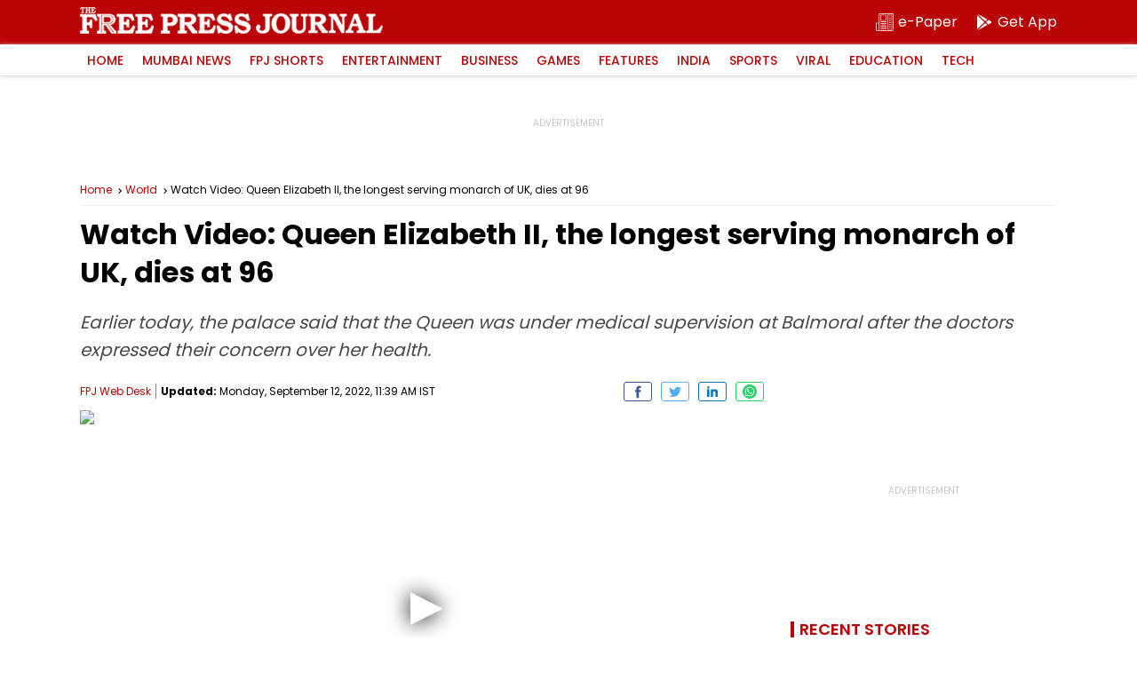

--- FILE ---
content_type: text/html; charset=utf-8
request_url: https://www.google.com/recaptcha/api2/aframe
body_size: 267
content:
<!DOCTYPE HTML><html><head><meta http-equiv="content-type" content="text/html; charset=UTF-8"></head><body><script nonce="y9UcAOe9jOL8zlhSQGnTEg">/** Anti-fraud and anti-abuse applications only. See google.com/recaptcha */ try{var clients={'sodar':'https://pagead2.googlesyndication.com/pagead/sodar?'};window.addEventListener("message",function(a){try{if(a.source===window.parent){var b=JSON.parse(a.data);var c=clients[b['id']];if(c){var d=document.createElement('img');d.src=c+b['params']+'&rc='+(localStorage.getItem("rc::a")?sessionStorage.getItem("rc::b"):"");window.document.body.appendChild(d);sessionStorage.setItem("rc::e",parseInt(sessionStorage.getItem("rc::e")||0)+1);localStorage.setItem("rc::h",'1768477206360');}}}catch(b){}});window.parent.postMessage("_grecaptcha_ready", "*");}catch(b){}</script></body></html>

--- FILE ---
content_type: application/javascript; charset=UTF-8
request_url: https://www.freepressjournal.in/cdn-cgi/challenge-platform/h/g/scripts/jsd/fc21b7e0d793/main.js?
body_size: 4729
content:
window._cf_chl_opt={oPNF3:'g'};~function(v4,a,E,J,j,Z,i,f,T){v4=b,function(V,m,vF,v3,s,D){for(vF={V:424,m:442,s:402,D:458,P:392,B:360,N:378,x:417,M:422,e:364,k:461,g:407},v3=b,s=V();!![];)try{if(D=-parseInt(v3(vF.V))/1*(parseInt(v3(vF.m))/2)+parseInt(v3(vF.s))/3+-parseInt(v3(vF.D))/4*(parseInt(v3(vF.P))/5)+-parseInt(v3(vF.B))/6*(parseInt(v3(vF.N))/7)+-parseInt(v3(vF.x))/8*(-parseInt(v3(vF.M))/9)+-parseInt(v3(vF.e))/10*(parseInt(v3(vF.k))/11)+parseInt(v3(vF.g))/12,D===m)break;else s.push(s.shift())}catch(P){s.push(s.shift())}}(v,105512),a=this||self,E=a[v4(357)],J=c(),j={},j[v4(434)]='o',j[v4(450)]='s',j[v4(404)]='u',j[v4(446)]='z',j[v4(475)]='n',j[v4(384)]='I',j[v4(380)]='b',Z=j,a[v4(469)]=function(V,s,D,P,vg,vk,ve,vE,N,x,M,g,A,R){if(vg={V:426,m:388,s:449,D:388,P:409,B:375,N:456,x:370,M:395,e:427,k:463,g:411},vk={V:430,m:427,s:374},ve={V:455,m:373,s:432,D:399},vE=v4,null===s||void 0===s)return P;for(N=n(s),V[vE(vg.V)][vE(vg.m)]&&(N=N[vE(vg.s)](V[vE(vg.V)][vE(vg.D)](s))),N=V[vE(vg.P)][vE(vg.B)]&&V[vE(vg.N)]?V[vE(vg.P)][vE(vg.B)](new V[(vE(vg.N))](N)):function(L,vU,z){for(vU=vE,L[vU(vk.V)](),z=0;z<L[vU(vk.m)];L[z+1]===L[z]?L[vU(vk.s)](z+1,1):z+=1);return L}(N),x='nAsAaAb'.split('A'),x=x[vE(vg.x)][vE(vg.M)](x),M=0;M<N[vE(vg.e)];g=N[M],A=F(V,s,g),x(A)?(R='s'===A&&!V[vE(vg.k)](s[g]),vE(vg.g)===D+g?B(D+g,A):R||B(D+g,s[g])):B(D+g,A),M++);return P;function B(L,z,va){va=b,Object[va(ve.V)][va(ve.m)][va(ve.s)](P,z)||(P[z]=[]),P[z][va(ve.D)](L)}},i=v4(369)[v4(468)](';'),f=i[v4(370)][v4(395)](i),a[v4(443)]=function(V,m,vR,vu,s,D,P,B){for(vR={V:358,m:427,s:427,D:464,P:399,B:401},vu=v4,s=Object[vu(vR.V)](m),D=0;D<s[vu(vR.m)];D++)if(P=s[D],'f'===P&&(P='N'),V[P]){for(B=0;B<m[s[D]][vu(vR.s)];-1===V[P][vu(vR.D)](m[s[D]][B])&&(f(m[s[D]][B])||V[P][vu(vR.P)]('o.'+m[s[D]][B])),B++);}else V[P]=m[s[D]][vu(vR.B)](function(N){return'o.'+N})},T=function(vY,vh,vH,vy,vQ,vO,m,s,D){return vY={V:413,m:361},vh={V:389,m:389,s:389,D:399,P:389,B:389,N:389,x:452,M:414,e:399,k:414,g:389},vH={V:427},vy={V:418},vQ={V:427,m:414,s:455,D:373,P:432,B:373,N:432,x:432,M:418,e:399,k:418,g:399,A:389,R:399,L:389,z:373,Q:432,y:418,H:399,h:399,Y:418,C:399,l:452},vO=v4,m=String[vO(vY.V)],s={'h':function(P,vL){return vL={V:400,m:414},P==null?'':s.g(P,6,function(B,vt){return vt=b,vt(vL.V)[vt(vL.m)](B)})},'g':function(P,B,N,vG,x,M,A,R,L,z,Q,y,H,Y,C,v0,v1,v2){if(vG=vO,null==P)return'';for(M={},A={},R='',L=2,z=3,Q=2,y=[],H=0,Y=0,C=0;C<P[vG(vQ.V)];C+=1)if(v0=P[vG(vQ.m)](C),Object[vG(vQ.s)][vG(vQ.D)][vG(vQ.P)](M,v0)||(M[v0]=z++,A[v0]=!0),v1=R+v0,Object[vG(vQ.s)][vG(vQ.B)][vG(vQ.N)](M,v1))R=v1;else{if(Object[vG(vQ.s)][vG(vQ.D)][vG(vQ.x)](A,R)){if(256>R[vG(vQ.M)](0)){for(x=0;x<Q;H<<=1,B-1==Y?(Y=0,y[vG(vQ.e)](N(H)),H=0):Y++,x++);for(v2=R[vG(vQ.M)](0),x=0;8>x;H=v2&1.89|H<<1,Y==B-1?(Y=0,y[vG(vQ.e)](N(H)),H=0):Y++,v2>>=1,x++);}else{for(v2=1,x=0;x<Q;H=H<<1.1|v2,Y==B-1?(Y=0,y[vG(vQ.e)](N(H)),H=0):Y++,v2=0,x++);for(v2=R[vG(vQ.k)](0),x=0;16>x;H=H<<1.67|v2&1,Y==B-1?(Y=0,y[vG(vQ.g)](N(H)),H=0):Y++,v2>>=1,x++);}L--,L==0&&(L=Math[vG(vQ.A)](2,Q),Q++),delete A[R]}else for(v2=M[R],x=0;x<Q;H=H<<1.66|v2&1,B-1==Y?(Y=0,y[vG(vQ.R)](N(H)),H=0):Y++,v2>>=1,x++);R=(L--,0==L&&(L=Math[vG(vQ.L)](2,Q),Q++),M[v1]=z++,String(v0))}if(''!==R){if(Object[vG(vQ.s)][vG(vQ.z)][vG(vQ.Q)](A,R)){if(256>R[vG(vQ.y)](0)){for(x=0;x<Q;H<<=1,B-1==Y?(Y=0,y[vG(vQ.H)](N(H)),H=0):Y++,x++);for(v2=R[vG(vQ.y)](0),x=0;8>x;H=1&v2|H<<1.24,Y==B-1?(Y=0,y[vG(vQ.h)](N(H)),H=0):Y++,v2>>=1,x++);}else{for(v2=1,x=0;x<Q;H=v2|H<<1.59,Y==B-1?(Y=0,y[vG(vQ.R)](N(H)),H=0):Y++,v2=0,x++);for(v2=R[vG(vQ.Y)](0),x=0;16>x;H=v2&1.88|H<<1.58,Y==B-1?(Y=0,y[vG(vQ.h)](N(H)),H=0):Y++,v2>>=1,x++);}L--,0==L&&(L=Math[vG(vQ.L)](2,Q),Q++),delete A[R]}else for(v2=M[R],x=0;x<Q;H=v2&1|H<<1,B-1==Y?(Y=0,y[vG(vQ.C)](N(H)),H=0):Y++,v2>>=1,x++);L--,L==0&&Q++}for(v2=2,x=0;x<Q;H=H<<1.7|v2&1.73,B-1==Y?(Y=0,y[vG(vQ.C)](N(H)),H=0):Y++,v2>>=1,x++);for(;;)if(H<<=1,B-1==Y){y[vG(vQ.h)](N(H));break}else Y++;return y[vG(vQ.l)]('')},'j':function(P,vc){return vc=vO,P==null?'':''==P?null:s.i(P[vc(vH.V)],32768,function(B,vJ){return vJ=vc,P[vJ(vy.V)](B)})},'i':function(P,B,N,vp,x,M,A,R,L,z,Q,y,H,Y,C,v0,v2,v1){for(vp=vO,x=[],M=4,A=4,R=3,L=[],y=N(0),H=B,Y=1,z=0;3>z;x[z]=z,z+=1);for(C=0,v0=Math[vp(vh.V)](2,2),Q=1;v0!=Q;v1=H&y,H>>=1,0==H&&(H=B,y=N(Y++)),C|=(0<v1?1:0)*Q,Q<<=1);switch(C){case 0:for(C=0,v0=Math[vp(vh.m)](2,8),Q=1;Q!=v0;v1=H&y,H>>=1,H==0&&(H=B,y=N(Y++)),C|=(0<v1?1:0)*Q,Q<<=1);v2=m(C);break;case 1:for(C=0,v0=Math[vp(vh.s)](2,16),Q=1;Q!=v0;v1=H&y,H>>=1,0==H&&(H=B,y=N(Y++)),C|=(0<v1?1:0)*Q,Q<<=1);v2=m(C);break;case 2:return''}for(z=x[3]=v2,L[vp(vh.D)](v2);;){if(Y>P)return'';for(C=0,v0=Math[vp(vh.P)](2,R),Q=1;v0!=Q;v1=y&H,H>>=1,H==0&&(H=B,y=N(Y++)),C|=(0<v1?1:0)*Q,Q<<=1);switch(v2=C){case 0:for(C=0,v0=Math[vp(vh.B)](2,8),Q=1;v0!=Q;v1=y&H,H>>=1,H==0&&(H=B,y=N(Y++)),C|=Q*(0<v1?1:0),Q<<=1);x[A++]=m(C),v2=A-1,M--;break;case 1:for(C=0,v0=Math[vp(vh.N)](2,16),Q=1;v0!=Q;v1=H&y,H>>=1,0==H&&(H=B,y=N(Y++)),C|=(0<v1?1:0)*Q,Q<<=1);x[A++]=m(C),v2=A-1,M--;break;case 2:return L[vp(vh.x)]('')}if(M==0&&(M=Math[vp(vh.V)](2,R),R++),x[v2])v2=x[v2];else if(A===v2)v2=z+z[vp(vh.M)](0);else return null;L[vp(vh.e)](v2),x[A++]=z+v2[vp(vh.k)](0),M--,z=v2,0==M&&(M=Math[vp(vh.g)](2,R),R++)}}},D={},D[vO(vY.m)]=s.h,D}(),K();function K(w2,w1,vl,vX,V,m,s,D,P){if(w2={V:466,m:383,s:387,D:445,P:473,B:473,N:423,x:441},w1={V:387,m:445,s:441},vl={V:386},vX=v4,V=a[vX(w2.V)],!V)return;if(!O())return;(m=![],s=V[vX(w2.m)]===!![],D=function(vj,B){if(vj=vX,!m){if(m=!![],!O())return;B=o(),G(B.r,function(N){S(V,N)}),B.e&&X(vj(vl.V),B.e)}},E[vX(w2.s)]!==vX(w2.D))?D():a[vX(w2.P)]?E[vX(w2.B)](vX(w2.N),D):(P=E[vX(w2.x)]||function(){},E[vX(w2.x)]=function(vZ){vZ=vX,P(),E[vZ(w1.V)]!==vZ(w1.m)&&(E[vZ(w1.s)]=P,D())})}function o(vr,vW,s,D,P,B,N){vW=(vr={V:396,m:462,s:453,D:412,P:440,B:365,N:428,x:448,M:457,e:465,k:355,g:408},v4);try{return s=E[vW(vr.V)](vW(vr.m)),s[vW(vr.s)]=vW(vr.D),s[vW(vr.P)]='-1',E[vW(vr.B)][vW(vr.N)](s),D=s[vW(vr.x)],P={},P=Ntxi4(D,D,'',P),P=Ntxi4(D,D[vW(vr.M)]||D[vW(vr.e)],'n.',P),P=Ntxi4(D,s[vW(vr.k)],'d.',P),E[vW(vr.B)][vW(vr.g)](s),B={},B.r=P,B.e=null,B}catch(x){return N={},N.r={},N.e=x,N}}function U(V,vn,v5){return vn={V:376},v5=v4,Math[v5(vn.V)]()<V}function n(V,vM,vI,m){for(vM={V:449,m:358,s:354},vI=v4,m=[];null!==V;m=m[vI(vM.V)](Object[vI(vM.m)](V)),V=Object[vI(vM.s)](V));return m}function F(V,m,s,vx,vs,D,P){vs=(vx={V:434,m:454,s:356,D:409,P:416},v4);try{D=m[s]}catch(B){return'i'}if(null==D)return D===void 0?'u':'x';if(vs(vx.V)==typeof D)try{if(vs(vx.m)==typeof D[vs(vx.s)])return D[vs(vx.s)](function(){}),'p'}catch(N){}return V[vs(vx.D)][vs(vx.P)](D)?'a':D===V[vs(vx.D)]?'C':!0===D?'T':!1===D?'F':(P=typeof D,vs(vx.m)==P?d(V,D)?'N':'f':Z[P]||'?')}function G(V,m,vK,vq,vT,vo,v8,s,D,P){vK={V:466,m:474,s:406,D:421,P:371,B:359,N:381,x:385,M:444,e:383,k:435,g:433,A:377,R:410,L:431,z:372,Q:431,y:383,H:472,h:361,Y:362},vq={V:353},vT={V:436,m:459,s:429,D:436},vo={V:435},v8=v4,s=a[v8(vK.V)],console[v8(vK.m)](a[v8(vK.s)]),D=new a[(v8(vK.D))](),D[v8(vK.P)](v8(vK.B),v8(vK.N)+a[v8(vK.s)][v8(vK.x)]+v8(vK.M)+s.r),s[v8(vK.e)]&&(D[v8(vK.k)]=5e3,D[v8(vK.g)]=function(v9){v9=v8,m(v9(vo.V))}),D[v8(vK.A)]=function(vv){vv=v8,D[vv(vT.V)]>=200&&D[vv(vT.V)]<300?m(vv(vT.m)):m(vv(vT.s)+D[vv(vT.D)])},D[v8(vK.R)]=function(vw){vw=v8,m(vw(vq.V))},P={'t':W(),'lhr':E[v8(vK.L)]&&E[v8(vK.L)][v8(vK.z)]?E[v8(vK.Q)][v8(vK.z)]:'','api':s[v8(vK.y)]?!![]:![],'payload':V},D[v8(vK.H)](T[v8(vK.h)](JSON[v8(vK.Y)](P)))}function c(vS,vb){return vS={V:363,m:363},vb=v4,crypto&&crypto[vb(vS.V)]?crypto[vb(vS.m)]():''}function O(vf,v7,V,m,s){return vf={V:415,m:419},v7=v4,V=3600,m=W(),s=Math[v7(vf.V)](Date[v7(vf.m)]()/1e3),s-m>V?![]:!![]}function b(w,V,m,s){return w=w-353,m=v(),s=m[w],s}function W(vi,v6,V){return vi={V:466,m:415},v6=v4,V=a[v6(vi.V)],Math[v6(vi.m)](+atob(V.t))}function S(s,D,w3,vd,P,B){if(w3={V:383,m:459,s:379,D:405,P:470,B:368,N:459,x:367,M:447,e:379,k:405,g:470,A:368,R:390,L:393,z:367},vd=v4,!s[vd(w3.V)])return;D===vd(w3.m)?(P={},P[vd(w3.s)]=vd(w3.D),P[vd(w3.P)]=s.r,P[vd(w3.B)]=vd(w3.N),a[vd(w3.x)][vd(w3.M)](P,'*')):(B={},B[vd(w3.e)]=vd(w3.k),B[vd(w3.g)]=s.r,B[vd(w3.A)]=vd(w3.R),B[vd(w3.L)]=D,a[vd(w3.z)][vd(w3.M)](B,'*'))}function d(V,m,vB,vm){return vB={V:451,m:451,s:455,D:471,P:432,B:464,N:391},vm=v4,m instanceof V[vm(vB.V)]&&0<V[vm(vB.m)][vm(vB.s)][vm(vB.D)][vm(vB.P)](m)[vm(vB.B)](vm(vB.N))}function X(D,P,vP,vV,B,N,x,M,k,g,A,R){if(vP={V:439,m:467,s:466,D:381,P:406,B:385,N:420,x:398,M:421,e:371,k:359,g:435,A:433,R:460,L:406,z:460,Q:438,y:438,H:425,h:406,Y:397,C:406,l:394,v0:382,v1:437,v2:403,vB:379,vN:366,vx:472,vM:361},vV=v4,!U(0))return![];N=(B={},B[vV(vP.V)]=D,B[vV(vP.m)]=P,B);try{x=a[vV(vP.s)],M=vV(vP.D)+a[vV(vP.P)][vV(vP.B)]+vV(vP.N)+x.r+vV(vP.x),k=new a[(vV(vP.M))](),k[vV(vP.e)](vV(vP.k),M),k[vV(vP.g)]=2500,k[vV(vP.A)]=function(){},g={},g[vV(vP.R)]=a[vV(vP.L)][vV(vP.z)],g[vV(vP.Q)]=a[vV(vP.P)][vV(vP.y)],g[vV(vP.H)]=a[vV(vP.h)][vV(vP.H)],g[vV(vP.Y)]=a[vV(vP.C)][vV(vP.l)],g[vV(vP.v0)]=J,A=g,R={},R[vV(vP.v1)]=N,R[vV(vP.v2)]=A,R[vV(vP.vB)]=vV(vP.vN),k[vV(vP.vx)](T[vV(vP.vM)](R))}catch(L){}}function v(w4){return w4='386970EpYtXK,chctx,undefined,cloudflare-invisible,_cf_chl_opt,1777368gRKnmA,removeChild,Array,onerror,d.cookie,display: none,fromCharCode,charAt,floor,isArray,5912paYkXz,charCodeAt,now,/b/ov1/0.37942998220297275:1768476495:hgh21pnlV0edLlZEB4OIxstq0cQf3iak_AS__oHBVjY/,XMLHttpRequest,2151uHDgRG,DOMContentLoaded,51dKhHSm,HnhLR9,Object,length,appendChild,http-code:,sort,location,call,ontimeout,object,timeout,status,errorInfoObject,syUs3,jCNy9,tabIndex,onreadystatechange,2606PDDTTN,oxFY5,/jsd/oneshot/fc21b7e0d793/0.37942998220297275:1768476495:hgh21pnlV0edLlZEB4OIxstq0cQf3iak_AS__oHBVjY/,loading,symbol,postMessage,contentWindow,concat,string,Function,join,style,function,prototype,Set,clientInformation,166348xAAzQf,success,KljLg4,2486glWKqm,iframe,isNaN,indexOf,navigator,__CF$cv$params,GsWUx0,split,Ntxi4,sid,toString,send,addEventListener,log,number,xhr-error,getPrototypeOf,contentDocument,catch,document,keys,POST,883686IhbGnw,mpbsCsLrmk,stringify,randomUUID,430WTNHpH,body,jsd,parent,event,_cf_chl_opt;NaZoI3;Bshk0;IzgW1;qzjKa3;GBApq0;giyU9;KutOj0;QgiX4;Khftj4;Lfpaq4;zBhRN3;JSmY9;Ntxi4;oxFY5;TDAZ2;ldLC0,includes,open,href,hasOwnProperty,splice,from,random,onload,7DtFcad,source,boolean,/cdn-cgi/challenge-platform/h/,ntYsJ1,api,bigint,oPNF3,error on cf_chl_props,readyState,getOwnPropertyNames,pow,error,[native code],15tyfoZN,detail,riYFq1,bind,createElement,UHTeq3,/invisible/jsd,push,3qw-nPAIYWuD7hdy+XM4zOEGajRbmpcCxer6QfUk90oT5iLl2BS$JHNFsgV1K8Ztv,map'.split(','),v=function(){return w4},v()}}()

--- FILE ---
content_type: application/javascript; charset=utf-8
request_url: https://fundingchoicesmessages.google.com/f/AGSKWxXDFko0KKBxnn8Ut0dlv5Iq_V8zfZ5A3YRCKJMnlZZAqSwJdnaAbBvpwo2k6M4uMAbvnIvyfi08cg-x94qttEw-JWwnfxhLbmZyP7g5AwO6XHe_STPfF6rAmBFsRUUSCCSJ18qhsyLTPu0uWli8Sm0fVTTWZsNDsnI5HaU1ezhHfCf0vgPs41KSxDes/_/750-100./adrotat./momsads.?advert_key=-affiliate-link.
body_size: -1292
content:
window['1c8e4379-c353-4e7e-9472-d4474de2c9d4'] = true;